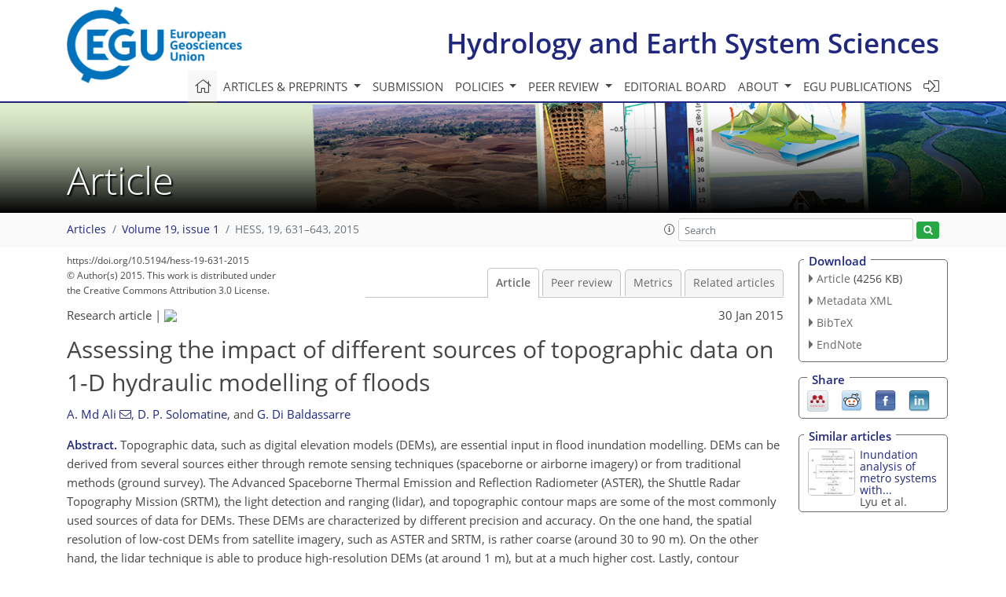

--- FILE ---
content_type: text/html; charset=UTF-8
request_url: https://editor.copernicus.org/similarArticles.php?article=25467&journal=13&isSecondStage=1&ajax=true
body_size: 349
content:

        
        <div class="widget dark-border download-and-links" id="similarArticles">
            <div class="legend journal-contentLinkColor">Similar articles</div>
            <div class="content">
                    <div class="grid-container">
                        <div class="mobile-grid-40 tablet-grid-40 grid-40 ">
                            <a class="similar-article-avatar" href="https://hess.copernicus.org/articles/23/4293/2019/" target="_blank">
                                <img  border="0" src="https://hess.copernicus.org/articles/23/4293/2019/hess-23-4293-2019-avatar-thumb80.png"  data-caption="© Author(s). Distributed under the Creative Commons Attribution 4.0 License." data-web="https://hess.copernicus.org/articles/23/4293/2019/hess-23-4293-2019-avatar-web.png" data-width="600" data-height="385">
                            </a>

                        </div>
                        <div class="mobile-grid-60 tablet-grid-60 grid-60">
                            <a class="article-title " target="_blank" href="https://hess.copernicus.org/articles/23/4293/2019/">
                                 Inundation analysis of metro systems with...
                            </a>
                            <div class="authors">Lyu et al.</div>
                        </div>
                    </div>

            </div>
        </div>


--- FILE ---
content_type: text/css; charset=utf-8
request_url: https://www.hydrology-and-earth-system-sciences.net/template_one_column_base_2023_202301261343_1676458272.css
body_size: 11354
content:
:root{--base-font-family:"Open Sans", "Helvetica Neue", Helvetica, Arial, sans-serif;--base-font-size:15px;--base-line-height:1.6;--font-weigt-bold:600;--font-weigt-normal:400;--main-margin-top:0;--main-margin-bottom:4rem;--main-margin-right:0;--main-margin-left:0;--main-min-height:20rem;--h1-font-size:2rem;--h1-font-size-mobile:1.5rem;--h1-padding-bottom:0;--h1-padding-top:0;--h1-margin-bottom:0.5rem;--h1-margin-top:0;--h1-class-margin-bottom:0.5rem;--h1-class-margin-top:1rem;--h2-font-size:1.8rem;--h2-font-size-mobile:1.25rem;--h2-padding-bottom:.25rem;--h2-padding-top:0;--h2-margin-bottom:0.75rem;--h2-margin-top:2rem;--h3-font-size:1.4rem;--h3-font-size-mobile:1.15rem;--h3-padding-bottom:0;--h3-padding-top:1rem;--h3-margin-bottom:0.5rem;--h3-margin-top:0;--h4-font-size:1.2rem;--h4-font-size-mobile:1.05rem;--h4-padding-bottom:0;--h4-padding-top:0;--h4-margin-bottom:0;--h4-margin-top:0;--h5-font-size:1.1rem;--h5-font-size-mobile:1rem;--h5-padding-bottom:0;--h5-padding-top:0;--h5-margin-bottom:0;--h5-margin-top:0;--h6-font-size:1rem;--h6-padding-bottom:0;--h6-padding-top:0;--h6-margin-bottom:0;--h6-margin-top:0;--headline-line-hight:1.4;--headline-font-weight:400;--fieldset-margin-top:1rem;--fieldset-margin-bottom:1rem;--fieldset-margin-right:0;--fieldset-margin-left:0;--fieldset-padding:1.5rem;--fieldset-padding-top:1.5rem;--fieldset-paddng-bottom:1.5rem;--fieldset-paddng-right:1.5rem;--fieldset-paddng-left:1.5rem;--fieldset-border-color:#f7f7f7;--fieldset-border-radius:.25rem;--fieldset-label-margin-bottom:0;--background-color-primary:#fff;--background-color-secondary:#61A429;--text-color-primary:#464646;--text-color-secondary:#fff;--link-color-primary:#1F277F;--link-color-hover:#fff;--text-shaded-color:#7F7F7F;--moodboard-image:url(https://www.hydrology-and-earth-system-sciences.net/template_HESS_banner_1903x190.png);--moodboard-image-xxl:url(https://www.hydrology-and-earth-system-sciences.net/template_HESS_banner_1903x190.png);--moodboard-image-xl:url(https://www.hydrology-and-earth-system-sciences.net/template_HESS_banner_1600x190.png);--moodboard-image-lg:url(https://www.hydrology-and-earth-system-sciences.net/template_HESS_banner_996x190.png);--moodboard-image-md:url(https://www.hydrology-and-earth-system-sciences.net/template_HESS_banner_768x190.png);--moodboard-image-sm:url(https://www.hydrology-and-earth-system-sciences.net/template_HESS_banner_576x100.png);--moodboard-border-color:#1F277F;--moodboard-title-font-size:35px;--moodboard-title-font-size-tablet:28px;--moodboard-title-font-size-mobile:2rem;--moodboard-title-margin-right-tablet:1rem;--moodboard-title-line-hight-tablet:1.3;--banner-h1-color:#fff;--banner-p-color:#ddd;--breadcrumbs-color:rgba(50, 50, 50, .025);--co-overlay-background-color:#f0f0f0;--old-headline-color:#1F277F;--header-margin-top:-1rem;--header-min-height-xl:144px;--header-min-height:144px;--header-min-height-tablet:144px;--header-min-height-mobile:100px;--header-min-height-mobile-small:63px}:root{--footer-background-color:rgba(0, 0, 0, .9);--footer-padding:4rem 0 3rem;--footer-heading-backgound-color:#fff;--footer-heading-margin-bottom:1rem;--footer-heading-paddin-bottom:0.25rem;--footer-heading-h2-color:#fff;--footer-heading-h2-font-size:1.2rem;--footer-p-color:#aaa;--footer-p-small-color:#888;--footer-link-color:rgba(255, 255, 255, .8);--footer-links-color:rgba(255,255,255,.8);--footer-links-background-color:#111;--footer-links-font-size:0.9rem;--footer-links-margin-bottom:0;--footer-links-li-border-top:1px solid #333;--footer-links-small-color:#888;--footer-social-icons-a-background:#005389 0 0;--footer-social-icons-a-color:#fff;--footer-social-icons-color:#fff;--footer-social-icons-font-size:1.8rem;--footer-social-icons-height:2.5rem;--footer-social-icons-padding:.35rem 0;--footer-social-icons-width:2.5rem;--footer-social-icons-border-radius:.25rem;--footer-social-icons-twitter-background:#4099ff;--footer-social-icons-facebook-background:#3b5998;--footer-social-icons-youtube-background:#e52d27;--footer-social-icons-linkedin-background:#0077b5;--footer-share-icon-color:rgba(50, 50, 50, .9)}*{-webkit-border-radius:0;border-radius:0}body,html{--font-family:"Open Sans","Helvetica Neue",Helvetica,Arial,sans-serif;font-family:"Open Sans","Helvetica Neue",Helvetica,Arial,sans-serif;font-family:var(--base-font-family,--font-family);font-size:15px;font-size:var(--base-font-size,15px);background-color:#fff;background-color:var(--background-color-primary,#fff);line-height:1.6;line-height:var(--base-line-height,1.6)}body,html,label,li,p{color:rgba(50,50,50,.9);color:var(--text-color-primary,rgba(50,50,50,.9))}a{color:#0072bc;color:var(--link-color-primary,#0072bc);text-decoration:none;outline:0}a:focus{text-decoration:none}a:hover{color:#005389;color:var(--link-color-hover,#005389);text-decoration:underline}ul{list-style-type:square}.h3+.answer+.h2,h3+.answer+h2{margin-top:1em}ol li,ul li{margin-bottom:.5em}ol li{padding-left:.5rem}ol:not(.breadcrumb) li:before{content:none!important}ol.more-space li{margin-bottom:.5rem}ul:not(.no-styling){list-style:none}ul:not(.no-styling) li:before{color:var(--text-color-primary);content:'\25a0';font-size:.8em;padding-right:0.85rem;margin-left:-1.7em;position:relative;top:-2px}ul.more-space:not(.no-styling) li{margin-bottom:.5rem}ol ul:not(.no-styling){list-style:none}ol ul:not(.no-styling) li:not(.breadcrumb-item):before{content:'\25a0'!important}ul.no-bullets li:before{content:'';padding-right:0!important;margin-left:0!important}li.no-bullets:before{content:''!important;padding-right:0!important;margin-left:0!important}ul.labeled>li::before{content:""}.h1+.article-subtitle,.h1+.h2,.h1+h2,h1+.article-subtitle,h1+.h2,h1+h2{margin-top:1rem}code{color:inherit}main{margin:0 0 4rem;margin:var(--main-margin-top,0) var(--main-margin-right,0) var(--main-margin-bottom,4rem);min-height:20rem;min-height:var(--main-min-height,20rem)}.h1,h1{font-size:2.5rem;font-size:var(--h1-font-size,2.5rem);margin-top:0;margin-top:var(--h1-margin-top,0);margin-bottom:0;margin-bottom:var(--h1-margin-bottom,0);padding-top:0;padding-top:var(--h1-padding-top,0);padding-bottom:0;padding-bottom:var(--h1-padding-bottom,0)}.h1{margin-top:var(--h1-class-margin-top)}.h2,.paperlist-object .article-subtitle,h2{font-size:1.8rem;font-size:var(--h2-font-size,1.8rem);padding-bottom:.25rem;padding-bottom:var(--h2-padding-bottom,.25rem);border-bottom:.1rem solid #0072bc;border-bottom:.1rem solid var(--link-color-primary,#0072bc);display:inline-table;margin:2rem 0 .75rem 0;margin:var(--h2-margin-top,2rem) 0 var(--h2-margin-bottom,.75rem) 0}.h3,h3{font-size:1.4rem;font-size:var(--h3-font-size,1.4rem);margin-top:0;margin-top:var(--h3-margin-top,0);margin-bottom:0;margin-bottom:var(--h3-margin-bottom,0);padding-top:0;padding-top:var(--h3-padding-top,0);padding-bottom:0;padding-bottom:var(--h3-padding-bottom,0)}.h4,h4{font-size:1.2rem;font-size:var(--h4-font-size,1.2rem);margin-top:0;margin-top:var(--h4-margin-top,0);margin-bottom:0;margin-bottom:var(--h4-margin-bottom,0);padding-top:0;padding-top:var(--h4-padding-top,0);padding-bottom:0;padding-bottom:var(--h4-padding-bottom,0)}.h5,h5{font-size:1.1rem;font-size:var(--h5-font-size,1.1rem);margin-top:0;margin-top:var(--h5-margin-top,0);margin-bottom:0;margin-bottom:var(--h5-margin-bottom,0);padding-top:0;padding-top:var(--h5-padding-top,0);padding-bottom:0;padding-bottom:var(--h5-padding-bottom,0)}.h6,h6{font-size:1rem;font-size:var(--h6-font-size,1rem);margin-top:0;margin-top:var(--h6-margin-top,0);margin-bottom:0;margin-bottom:var(--h6-margin-bottom,0);padding-top:0;padding-top:var(--h6-padding-top,0);padding-bottom:0;padding-bottom:var(--h6-padding-bottom,0)}.h1,.h2,.h3,.h4,.h5,.h6,.paperlist-object .article-subtitle,h1,h2,h3,h4,h5,h6{line-height:1.4;line-height:var(--headline-line-hight,1.4);font-weight:400;font-weight:var(--headline-font-weight,400)}fieldset{padding:1.5rem;padding:var(--fieldset-padding,1.5rem);border:.2rem solid #f7f7f7;border:.2rem solid var(--fieldset-border-color,#f7f7f7);margin:1rem 0 2rem;margin:var(--fieldset-margin-top,1rem) var(--fieldset-margin-right,0) var(--fieldset-margin-bottom,2rem);-webkit-border-radius:.25rem;border-radius:.25rem;-webkit-border-radius:var(--fieldset-border-radius,.25rem);border-radius:var(--fieldset-border-radius,.25rem)}fieldset label{margin-bottom:0;margin-bottom:var(--fieldset-label-margin-bottom),0}label.custom-control-label{font-weight:400}table{width:100%;max-width:100%;margin-bottom:1rem;background-color:transparent;border-collapse:collapse}table tr:hover{background-color:rgba(0,0,0,.075)}table th{background-color:#e9e9e9;color:var(--text-color-primary);text-align:center;border:1px solid #d2d2d2;font-weight:700;padding:5px;vertical-align:top}table td{text-align:center;vertical-align:middle;border:1px solid #d2d2d2;padding:.75rem}table.text-left tbody tr td{text-align:left}table.no-column-borders td{border-right:none;border-left:none}table.no-column-borders th{border-right:none;border-left:none}table.no-styles td{border:none;text-align:left;vertical-align:top;padding:0}table.no-styles tr:hover{background-color:transparent}table.no-styles td:first-of-type>img{margin-top:5px}table.edt_window td{border:none;text-align:left;vertical-align:top;padding:0}table.edt_window tr:hover{background-color:transparent}.support-schema td{text-align:left;padding:5px;border:none;vertical-align:top}.support-schema tr:hover{background-color:transparent}.no-styles tr:last-of-type td>p,.support-schema tr:last-of-type td>p{margin-bottom:0}@media (max-width:768px){fieldset{border:0;padding:0;background-color:#fff}}.strong{font-weight:600;font-weight:var(--font-weigt-bold,600)}img.right{float:right;margin-left:1rem}img.left{float:left;margin-right:.5rem}img.center{display:block;margin:0 auto}.mh-5{max-height:5rem}.mh-10{max-height:10rem}.mh-15{max-height:15rem}.mh-20{max-height:20rem}.mh-30{max-height:30rem}.h-20{height:20rem}.h-25{height:15rem}.h-30{height:30rem}.w-5{width:5%!important}.w-10{width:10%!important}.w-15{width:15%!important}.w-20{width:20%!important}.w-25{width:25%!important}.w-30{width:30%!important}.w-35{width:35%!important}.w-40{width:40%!important}.w-45{width:45%!important}.w-50{width:50%!important}.w-55{width:55%!important}.w-60{width:60%!important}.w-65{width:65%!important}.w-70{width:70%!important}.w-75{width:75%!important}.w-80{width:80%!important}.w-85{width:85%!important}.w-90{width:90%!important}.w-95{width:95%!important}.w-100{width:100%!important}.width-auto{width:auto!important}@media (min-width:768px){.w-md-30{width:30%!important}.w-md-25{width:25%!important}.w-md-20{width:20%!important}.w-md-15{width:15%!important}.w-md-10{width:10%!important}.w-md-5{width:5%!important}}.color-primary{color:#0072bc;color:var(--background-color-secondary,#0072bc)}.background-color-primary{background:#0072bc;background:var(--background-color-secondary,#0072bc)}.bg-primary{background:#0072bc!important;background:var(--background-color-secondary,#0072bc)!important}.journal-contentFontColor{color:var(--text-color-primary)}.journal-contentLinkColor{color:var(--link-color-primary)}.journal-contentBorderColor{border-color:var(--link-color-primary)}.journal-contentHeaderColor{color:var(--link-color-primary)}.journal-menuFontColor{color:var(--text-color-primary)}.journal-menuBackgroundColor{background-color:var(--background-color-secondary)}.co-overlay{display:none;background-color:#f0f0f0;background-color:var(--co-overlay-background-color,#f0f0f0);top:0;bottom:0;left:0;right:0;position:fixed;opacity:.5;z-index:2}.no-scroll{overflow:hidden;position:relative;-webkit-overflow-scrolling:touch}a{color:#0072bc;color:var(--link-color-primary,#0072bc)}a:hover{color:#0072bc;color:var(--link-color-primary,#0072bc);text-decoration:underline;cursor:pointer}.text-colour-non-hovered,a.text-colour-non-hovered{color:#6a6a6a;color:var(--text-color-primary,#6a6a6a)}.text-colour-non-hovered:hover,a.text-colour-non-hovered:hover{color:#0072bc;color:var(--link-color-primary,#0072bc);text-decoration:underline;cursor:pointer}.text-colour-non-hovered.text-colour-hovered,a.text-colour-non-hovered.text-colour-hovered{color:#6a6a6a;color:var(--text-color-primary,#6a6a6a)}.text-colour-non-hovered.text-colour-hovered:hover,a.text-colour-non-hovered.text-colour-hovered:hover{color:#6a6a6a;color:var(--text-color-primary,#6a6a6a);text-decoration:underline;cursor:pointer}header#has-banner~main #page_content_container h1{display:none}.hover-cursor-pointer:hover{cursor:pointer}.hover-underline:hover{text-decoration:underline}.img-responsive img,.j-image-presenter img{max-width:100%;height:auto}.service_icons img{height:25px!important;width:auto!important}.service_icons svg{height:25px!important;width:100%!important}main.one-column{word-break:break-word}.header-wrapper{position:relative;min-height:144px;min-height:var(--header-min-height-xl,144px);margin-top:-1rem;margin-top:var(--header-margin-top,-1rem)}@media (max-width:1200px){.header-wrapper{position:relative;min-height:142px;min-height:var(--header-min-height,142px);margin-top:-1rem}}.co-italic{font-style:italic}.test-system-alert{display:none}footer *{color:rgba(255,255,255,.8);color:var(--footer-links-color,rgba(255,255,255,.8))}footer a,footer a:hover{color:rgba(255,255,255,.8);color:var(--footer-link-color,rgba(255,255,255,.8))}footer .links{color:#aaa;color:var(--footer-links-color,#aaa);font-size:.9rem;font-size:var(--footer-links-font-size,.9rem);background-color:#111;background-color:var(--footer-links-background-color,#111)}.footer{background-color:rgba(0,0,0,.9);background-color:var(--footer-background-color,rgba(0,0,0,.9));--padding:4rem 0 3rem;padding:4rem 0 3rem;padding:var(--footer-padding,--padding)}.footer-heading{margin-bottom:1rem;margin-bottom:var(--footer-heading-margin-bottom,1rem);padding-bottom:.25rem;padding-bottom:var(--footer-heading-paddin-bottom,.25rem);position:relative;text-align:left}.footer-heading::after{background-color:#fff;background-color:var(--footer-heading-backgound-color,#fff);bottom:0;content:' ';height:1px;left:0;position:absolute;width:3rem}.footer-heading .h2_footer,.footer-heading h2{color:#fff;color:var(--footer-heading-h2-color,#fff);font-size:1.2rem;font-size:var(--footer-heading-h2-font-size,1.2rem);text-transform:uppercase}.list-footer-links{margin-bottom:0;margin-bottom:var(--footer-links-margin-bottom,0)}.list-footer-links li{border-top:1px solid #333;border-top:var(--footer-links-li-border-top);padding:10px 0}.list-footer-links li:first-child{border-top:medium none;padding-top:0}.list-footer-links small{display:block;color:#888;color:var(--footer-links-small-color,#888)}footer .socialicons li:not(:last-child){margin-right:.5rem}.socialicons a:hover i{--background:#005389 0 0;background:#005389 0 0;background:var(--footer-social-icons-a-background,--background);color:#fff;color:var(--footer-social-icons-a-color,#fff);text-decoration:none}.socialicons i{color:#fff;color:var(--footer-social-icons-color,#fff);font-size:1.8rem;font-size:var(--footer-social-icons-font-size,1.8rem);height:2.5rem;height:var(--footer-social-icons-height,2.5rem);--padding:.35rem 0;padding:.35rem 0;padding:var(--footer-social-icons-padding,--padding);width:2.5rem;width:var(--footer-social-icons-width,2.5rem);-webkit-border-radius:.25rem;border-radius:.25rem;-webkit-border-radius:var(--footer-social-icons-border-radius,.25rem);border-radius:var(--footer-social-icons-border-radius,.25rem)}.socialicons .fa-twitter{background:#4099ff;background:var(--footer-social-icons-twitter-background)}.socialicons .fa-facebook{background:#3b5998;background:var(--footer-social-icons-facebook-background)}.socialicons .fa-youtube{background:#e52d27;background:var(--footer-social-icons-youtube-background)}.socialicons .fa-linkedin{background:#0077b5;background:var(--footer-social-icons-linkedin-background)}.socialicons .fa-instagram{background:#f09433 -o-linear-gradient(45deg,#f09433 0,#e6683c 25%,#dc2743 50%,#cc2366 75%,#bc1888 100%);background:#f09433 -webkit-linear-gradient(45deg,#f09433 0,#e6683c 25%,#dc2743 50%,#cc2366 75%,#bc1888 100%);background:#f09433 linear-gradient(45deg,#f09433 0,#e6683c 25%,#dc2743 50%,#cc2366 75%,#bc1888 100%)}.share-buttons i{color:rgba(50,50,50,.9);color:var(--footer-share-icon-color,rgba(50,50,50,.9));font-size:2.5rem}.layout__footer_social_icons{display:inline-block;margin-right:5%}.layout__footer_co_publications_logo img{width:250px!important;height:auto!important;display:inline-block}.layout__footer_customer_logo--horizontal *{width:68px!important;height:54px!important}.layout__footer_customer_logo--vertical *{width:auto!important;height:54px!important}.footer-heading{margin-bottom:1rem;padding-bottom:.25rem;position:relative;text-align:left}.footer-heading::after{background-color:#fff;bottom:0;content:' ';height:1px;left:0;position:absolute;width:3rem}.list-inline.copyright{padding-top:.2rem}.egu-logo{font-size:2rem;color:#fff}.egu-logo img{width:auto!important;height:54px!important}@media (max-width:767px){.mobile-text-center{text-align:center!important}}@media (max-width:991px) and (min-width:766px){.tablet-text-right{text-align:right!important}}.copernicus-logo img{max-width:250px;height:auto!important}.footer div.title-wrapper{margin-bottom:0;max-width:100%}.topbar{z-index:12;position:absolute;font-size:.8rem;top:1.5rem;right:0;margin:0;padding:0;text-align:right;display:-webkit-box;display:-ms-flexbox;display:-webkit-flex;display:flex}.topbar li{list-style:none;padding:0 .25rem}.topbar a:not(.btn){color:rgba(50,50,50,.9);color:var(--text-color-primary,rgba(50,50,50,.9))}.topbar-mobile #co_auth_check_authiframecontainer .co_administrator_menu_userinfo p{margin-left:0}.topbar-mobile .co_administrator_menu_userinfo a{padding-left:.5rem}.topbar-mobile a:not(.btn){color:rgba(50,50,50,.9);color:var(--text-color-primary,rgba(50,50,50,.9))}@media (max-width:992px){.topbar{display:none!important}}@media (max-width:420px){.topbar{top:13px}}@media (max-width:340px){.topbar{top:-3px}}.layout__moodboard-logo-year-container{position:relative}.layout__moodboard-logo *{max-height:98px!important;width:auto!important}.layout__footer_customer_logo--link:hover,.layout__moodboard-logo-link:hover{text-decoration:none}.layout__title-desktop{color:#0072bc;color:var(--link-color-primary,#0072bc);display:inline-block;font-weight:700;font-size:var(--moodboard-title-font-size);margin-bottom:.3rem}section#banner{min-height:140px}.layout__moodboard-banner{background-image:url(https://www.hydrology-and-earth-system-sciences.net/template_egu2019_image_moodboard_flags_1920x800.jpg);background-image:var(--moodboard-image, url(https://www.hydrology-and-earth-system-sciences.net/template_egu2019_image_moodboard_flags_1920x800.jpg));-webkit-transform:translate3d(0,-149.011px,0);transform:translate3d(0,-149.011px,0)}@media screen and (max-width:1600px){.layout__moodboard-banner{background-image:var(--moodboard-image-xxl)}}@media screen and (max-width:1300px){.layout__moodboard-banner{background-image:var(--moodboard-image-xl)}}@media screen and (max-width:991px){.layout__moodboard-banner{background-image:var(--moodboard-image-lg)}}@media screen and (max-width:767px){.layout__moodboard-banner{background-image:var(--moodboard-image-md)}}@media screen and (max-width:567px){.layout__moodboard-banner{background-image:var(--moodboard-image-sm)}}#content .spacer-mb-x1{margin-bottom:1rem}#content .spacer-mb-x2{margin-bottom:2rem}.text-shaded{color:#7f7f7f;color:var(--text-shaded-color,#7f7f7f)}.co_adm_webstream_link{color:red;text-decoration:none;font-weight:700;display:inline}.layout__m-location-and-time-mobile{color:#0072bc;color:var(--link-color-primary,#0072bc);font-weight:700;font-size:var(--moodboard-title-font-size-mobile,1.25rem)}.layout__m-location-and-time-sm-mobile{color:#0072bc;color:var(--link-color-primary,#0072bc);font-weight:700;font-size:var(--moodboard-title-font-size-mobile)}@media all and (min-width:430px){.layout__m-location-and-time-sm-mobile{display:none!important}}@media all and (min-width:768px) and (max-width:991px){.layout__title-tablet{line-height:1;line-height:var(--moodboard-title-line-hight-tablet,1);margin-right:1rem;margin-right:var(--moodboard-title-margin-right-tablet,1rem);font-size:20px;font-size:var(--moodboard-title-font-size-tablet,20px);font-weight:700}}.bordered-list{border:1px solid #c3c3c3}.banner .divimage,.carousel-item .divimage{width:100%;height:140px}.banner a.passive,.carousel-item a.passive{text-decoration:inherit;color:inherit}.banner::after,.carousel-item::after{bottom:0;content:'';left:0;position:absolute;right:0;width:100%;top:0;z-index:1;background:-webkit-gradient(linear,left bottom,left top,from(#000),color-stop(19%,rgba(0,0,0,.738)),color-stop(34%,rgba(0,0,0,.541)),color-stop(47%,rgba(0,0,0,.382)),color-stop(56.5%,rgba(0,0,0,.278)),color-stop(65%,rgba(0,0,0,.194)),color-stop(73%,rgba(0,0,0,.126)),color-stop(80.2%,rgba(0,0,0,.075)),color-stop(86.1%,rgba(0,0,0,.042)),color-stop(91%,rgba(0,0,0,.021)),color-stop(95.2%,rgba(0,0,0,.008)),color-stop(98.2%,rgba(0,0,0,.002)),to(transparent));background:-o-linear-gradient(bottom,#000 0,rgba(0,0,0,.738) 19%,rgba(0,0,0,.541) 34%,rgba(0,0,0,.382) 47%,rgba(0,0,0,.278) 56.5%,rgba(0,0,0,.194) 65%,rgba(0,0,0,.126) 73%,rgba(0,0,0,.075) 80.2%,rgba(0,0,0,.042) 86.1%,rgba(0,0,0,.021) 91%,rgba(0,0,0,.008) 95.2%,rgba(0,0,0,.002) 98.2%,transparent 100%);background:-webkit-gradient(linear,left bottom,left top,color-stop(0,#000),color-stop(19%,rgba(0,0,0,.738)),color-stop(34%,rgba(0,0,0,.541)),color-stop(47%,rgba(0,0,0,.382)),color-stop(56.5%,rgba(0,0,0,.278)),color-stop(65%,rgba(0,0,0,.194)),color-stop(73%,rgba(0,0,0,.126)),color-stop(80.2%,rgba(0,0,0,.075)),color-stop(86.1%,rgba(0,0,0,.042)),color-stop(91%,rgba(0,0,0,.021)),color-stop(95.2%,rgba(0,0,0,.008)),color-stop(98.2%,rgba(0,0,0,.002)),to(transparent));background:-webkit-linear-gradient(bottom,#000 0,rgba(0,0,0,.738) 19%,rgba(0,0,0,.541) 34%,rgba(0,0,0,.382) 47%,rgba(0,0,0,.278) 56.5%,rgba(0,0,0,.194) 65%,rgba(0,0,0,.126) 73%,rgba(0,0,0,.075) 80.2%,rgba(0,0,0,.042) 86.1%,rgba(0,0,0,.021) 91%,rgba(0,0,0,.008) 95.2%,rgba(0,0,0,.002) 98.2%,transparent 100%);background:linear-gradient(to top,#000 0,rgba(0,0,0,.738) 19%,rgba(0,0,0,.541) 34%,rgba(0,0,0,.382) 47%,rgba(0,0,0,.278) 56.5%,rgba(0,0,0,.194) 65%,rgba(0,0,0,.126) 73%,rgba(0,0,0,.075) 80.2%,rgba(0,0,0,.042) 86.1%,rgba(0,0,0,.021) 91%,rgba(0,0,0,.008) 95.2%,rgba(0,0,0,.002) 98.2%,transparent 100%)}.banner .container,.carousel-item .container{z-index:2;min-height:140px}#headers-content-container .cmsbox{position:absolute;bottom:25px}.banner h1,.banner h1 small,.carousel-item h1,.carousel-item h1 small{color:#fff;color:var(--banner-h1-color,#fff);font-weight:200;text-shadow:2px 2px 2px #000;text-align:left}.banner h1,.carousel-item h1{margin-top:0;font-size:3.25rem}.banner h1 small,.carousel-item h1 small{display:block;margin:.5rem .125rem;font-size:1.25rem}.banner p,.carousel-item p{color:#ddd;color:var(--banner-p-color,#ddd);text-shadow:2px 2px 2px #000;font-size:1rem;text-align:left;margin-bottom:.5rem;font-weight:400}.banner p a,.carousel-item p a{color:#ddd;color:var(--banner-p-color,#ddd)}header #co_auth_check_authiframecontainer .co_administrator_menu_userinfo-userid{margin-left:3px}.moodboard-title-link:hover{text-decoration:none}#headers-content-container .header-get-function{margin-bottom:-.775rem}@media (min-width:992px){.h3-lg{font-size:1.4rem}.d-xxl-inline-block{display:inline-block!important}}@media (max-width:992px){.banner h1,.carousel-item h1{font-size:3rem}.banner h1 small,.carousel-item h1 small{font-size:1.2rem}.banner p,.carousel-item p{font-size:.95rem}.carousel-item img{width:auto;height:300px}}@media (max-width:992px){.banner h1,.carousel-item h1{font-size:2.5rem}}@media all and (max-width:767px){.layout__footer_co_publications_logo{margin-top:0}.banner h1 small,.carousel-item h1 small{font-size:1.1rem}.banner p,.carousel-item p{font-size:.9rem}.carousel-item img{width:auto;height:300px}}@media (min-width:420px) and (max-width:767px){.header-wrapper{min-height:120px;min-height:var(--header-min-height-tablet,120px)}}@media (max-width:576px){.h1,h1{font-size:1.5rem;font-size:var(--h1-font-size-mobile,1.5rem)}.h2,h2{font-size:1.25rem;font-size:var(--h2-font-size-mobile,1.25rem)}.h3,h3{font-size:1.15rem;font-size:var(--h3-font-size-mobile,1.15rem)}.h4,h4{font-size:1.05rem;font-size:var(--h4-font-size-mobile,1.05rem)}.h5,h5{font-size:1rem;font-size:var(--h5-font-size-mobile,1rem)}ul{padding-left:2rem}}@media (max-width:576px){.layout__moodboard-logo{height:auto}}@media (max-width:500px){.layout__moodboard-logo *{height:77px!important}}@media (max-width:420px){.layout__moodboard-logo{height:auto}.layout__moodboard-logo *{height:64px!important}.header-wrapper{min-height:100px;min-height:var(--header-min-height-mobile,100px)}}@media (max-width:430px) and (min-width:341px){header .row.header-wrapper{margin-bottom:0!important}}@media (max-width:340px){.layout__moodboard-logo *{height:51px!important}.header-wrapper{min-height:63px;min-height:var(--header-min-height-mobile-small,63px);margin-top:0;margin-bottom:1rem}}@media (max-width:576px){.banner h1,.carousel-item h1{font-size:1.75rem;line-height:1.1}.banner h1 small,.carousel-item h1 small{font-size:1.1rem}.banner p,.carousel-item p{font-size:.75rem}.carousel-item img{width:auto;height:300px}span.header-small{margin:.25rem .125rem;font-size:1rem}section#banner{min-height:100px}.banner .divimage,.carousel-item .divimage{height:100px}.banner .container,.carousel-item .container{min-height:100px}}div.terms-and-conditions input[type=checkbox]{top:5px}input.edt-input-radio{top:6px}@media screen and (min-width:992px){div.terms-and-conditions input[type=checkbox]{top:5px}div.team-checkbox-wrapper input[type=checkbox]{top:6px}input.edt-input-radio{top:6px}}#landing_page .co_function_get_users_by_group,#landing_page .co_function_get_users_by_group div{display:inline}#popUp{display:none}.no-border{border:none}.special-issue-tabs{margin-bottom:1em}.special-issue:not(:last-of-type){margin-bottom:1em}.special-issue .title{font-weight:600}.special-issue .date,.special-issue .title{padding-left:0}.special-issue .info-content p:first-of-type{padding:1em 12px 1em 12px;margin:0}.triangle_special_issues{background-image:url(https://www.hydrology-and-earth-system-sciences.net/graphic_grey_right_symbol.png);background-repeat:no-repeat;padding-left:15px;background-position:left .45em}.co-arrow-closed{background-image:url(https://www.hydrology-and-earth-system-sciences.net/jquery_toggle_large_open.png);background-repeat:no-repeat;display:inline-block;width:13px;height:24px}.co-arrow-open{background-image:url(https://www.hydrology-and-earth-system-sciences.net/jquery_toggle_large_close.png);background-repeat:no-repeat;display:inline-block;background-position:-5px .3em;width:13px;height:24px}.pb_manuscript_status{margin-left:-5px}#si_info img,.pb_short_summary img{padding-left:2px!important}.essentential-logos{padding:0;margin:0}.essentential-logo{padding:0;margin:0 6px 0 0}.essentential-logo:last-child{margin-right:0}.essentential-logos{list-style-type:none;vertical-align:middle;min-height:51px}#essentential-logos-carousel{text-align:center;margin-top:2em}.essentential-logo,.essentential-logos{display:-moz-inline-stack;display:inline-block;zoom:1;*display:inline;margin-top:1rem}.essential-logo__link-hidden{display:none;height:0;width:0}.show-hide:hover{cursor:pointer}p+.h2,p+h2,table+h2,ul+.h2,ul+h2{margin-top:1rem}.h1+div>.h2,.h1+div>.h3,.h1+div>h2,.h1+div>h3,.h2+div>.h3,.h2+div>h3,h1+div>.h2,h1+div>.h3,h1+div>h2,h1+div>h3,h2+div>.h3,h2+div>h3{margin-top:0!important}#news_container .archive-wrapper .h2,#news_container .archive-wrapper h2{margin-top:0}#news_container .answer{display:none}#about_open_access .h1{margin-top:1rem}.no-background{background:0 0!important}h1+h2{margin-top:0!important}div>h2:first-of-type{margin-top:1rem}.image-float__right{float:right}.image-padding__left-15{padding-left:15px}.a-margin__left-2{margin-left:2em}.a-padding__top-5{padding-top:.417em}.image-padding__top-5{padding-top:.417em}.p-font-weight__bold{font-weight:700}.div-re3data{background-color:#fff;padding-bottom:1.25em;padding-left:15px;float:right}.padding-custom{padding:.58em 20px 1.08em 30px}.plagiarism-detection-padding__custom{padding:.25em 0 .83em 15px}.img-margin__left-10{margin-left:10px}.block-padding__bottom-11{padding-bottom:.917em}.paperlist-object .published-date{display:block}.paperlist-object .article-title{color:var(--old-headline-color)}.co_photo_column{text-align:right}.editorial-board .co_contact_details_column{min-height:1px}.editorial-board .grid-container .co_adress_column{padding-right:20px}#publisher_contact .publisher-info{margin-top:2em}#landing_page .co_function_get_user_by_id_result,#landing_page .get_users_by_group_excluding_result_fname,#landing_page .get_users_by_group_result_fname{margin-left:.48em}#page_content_container h2 .toggle-icon{margin:0}.j-subject-areas{font-size:.917em}.j-subject-areas td,.j-subject-areas th{vertical-align:top;text-align:left;padding:5px}.j-subject-areas .first-col,.j-subject-areas th{font-weight:700;background-color:#f5f5f5;color:var(--text-color-primary)}.j-review-criteria{margin-top:.6em;font-size:.917em;border-collapse:collapse;word-break:normal;overflow-x:auto;display:block}.j-review-criteria td,.j-review-criteria th{border:1px solid #6a6a6a}.j-review-criteria td{text-align:left}.j-review-criteria th{font-weight:700;background-color:#dfdfdf;vertical-align:top;text-align:center}.j-review-criteria .first-col{vertical-align:top;padding-right:10px}.fixed-col-width{width:88px}.editor-assignment{width:100%;border:1px solid #dfdfdf;font-size:.917em;margin-bottom:2em;border-collapse:collapse;border-spacing:0}.editor-assignment td,.editor-assignment th{padding:.17em 6px;vertical-align:top;text-align:left}.editor-assignment th{font-weight:700;background-color:#f5f5f5;text-align:left}.editor-assignment .middle{padding-right:12px}@media screen and (min-width:991px){.editor-assignment{width:80%}}@media screen and (min-width:1280px){.editor-assignment{width:60%}}.j-table.j-skin{border-collapse:collapse;width:100%;border:1px solid #dfdfdf}.j-table.j-skin th:first-child{text-align:right}.j-table.j-skin td,.j-table.j-skin th{padding:.5em 6px;font-size:.917em;vertical-align:top;border:1px solid #dfdfdf;min-width:120px}.j-table.j-skin th{font-weight:700;text-align:center;background-color:#f5f5f5}.j-table.j-skin td{text-align:center}.j-table.j-skin td:last-child{text-align:left;padding-left:.6em}.j-table.j-skin td:first-child{background-color:#f5f5f5}.review-times-visualization--container{text-align:center}.j-graphic-legend__t-numeric{padding-left:40px;padding-right:40px;text-align:center}.j-graphic-legend__t-numeric li{line-height:2em;display:inline}.j-graphic-legend__t-numeric li:not(:last-child):after{content:' |'}.mt--3 .h2.show-hide,.mt--3 .h3.show-hide,.mt--3 h2.show-hide,.mt--3 h3.show-hide{display:inline-block}main.one-column .headline-widget{display:none}#article_level_metrics .co_cms_icons_box{display:none!important}#highlight-articles:not(.landing-page) #highlight-articles-header .h1{display:none}.more{display:none}#landing_page .co_function_get_users_by_group,#landing_page .co_function_get_users_by_group div{display:inline}.one-column #news_container .grid-container [class*=grid-]{margin-bottom:0}.get_users_by_group_result_fullname{margin-right:.5em;margin-left:.48em}#landing_page .co_function_get_user_by_id_result,#landing_page .get_users_by_group_excluding_result_fname,#landing_page .get_users_by_group_result_fname,#landing_page .get_users_by_group_result_lname{margin-left:.48em}.img-responsive-specific{width:100%!important;height:auto}.span-display__block{display:block}.span-margin__bottom{margin-bottom:1em}@media screen and (min-color-index:0) and(-webkit-min-device-pixel-ratio:0){@media{section#banner{max-height:100px}h2+.toggle-arrow{top:13px}h1+div>h2+.toggle-arrow{top:0}footer>div.links div.col-xl-auto{padding-right:0}}}@media not all and (min-resolution:.001dpcm){@media{section#banner{max-height:100px}h2+.toggle-arrow{top:13px}h1+div>h2+.toggle-arrow{top:0}footer>div.links div.col-xl-auto{padding-right:0}}}#co_auth_check_authiframecontainer .co_administrator_menu_userinfo{margin:0;padding:0;border:none;background-color:transparent;width:250px}#has-banner #co_auth_check_authiframecontainer .co_administrator_menu_userinfo{width:auto}#co_auth_check_authiframecontainer .co_administrator_menu_userinfo #co_administrator_menu_userinfo_logout,#co_auth_check_authiframecontainer .co_administrator_menu_userinfo a{background-image:none!important}#co_auth_check_authiframecontainer .co_administrator_menu_userinfo #co_administrator_menu_userinfo_logout,#co_auth_check_authiframecontainer .co_administrator_menu_userinfo p{margin:0;padding:0}fieldset.contentbox #co_adm_dataPolicyAgree{margin-top:7px;margin-right:5px}.co_administrator_menu_userinfo *{display:inline}#co_administrator_menu_userinfo_copernicus-office,.co_administrator_menu_userinfo br{display:none}.co_administrator_menu_userinfo-userid::after{content:' |'}:root{--button-color:#fff;--button-primary-background-color:#61A429;--button-primary-border-color:#61A429;--button-primary-background-color-hover:#61A429;--button-primary-border-color-hover:#61A429;--button-primary-background-color-active:#61A429;--button-primary-border-color-active:#61A429;--button-primary-shadow:#61A429}:root{--notification-background-color:#ffde001a;--message-box-border-left-color:#1F277F;--co-content-box-background-color:#ebebeb;--co-content-box-color:#232960;--co-success-background-color:#d4edda;--co-error-background-color:#f8d7da}:root{--table-th-color:var(--link-color-primary,#232960);--table-th-background-color:#e9e9e9;--table-th-border:#d2d2d2;--table-tr-background-color-hover:rgba(0, 0, 0, .075);--table-td-border:#d2d2d2;--table-td-border-top:#dee2e6}.breadcrumb li{color:rgba(50,50,50,.9);color:var(--text-color-primary,rgba(50,50,50,.9));padding-left:0;margin-bottom:0}.breadcrumbs{background-color:rgba(50,50,50,.025);background-color:var(--breadcrumbs-color,rgba(50,50,50,.025));font-size:.9rem}.breadcrumb{background:0 0;padding-left:0;margin:0}.breadcrumb li:last-child a{color:rgba(50,50,50,.9);color:var(--text-color-primary,rgba(50,50,50,.9));cursor:text;text-decoration:none}@media (max-width:576px){.breadcrumb .breadcrumb-item.active:nth-child(3){display:none}}.btn{cursor:pointer}.btn-primary{color:#fff;color:var(--button-color,#fff);background-color:#0072bc;background-color:var(--button-primary-background-color,#0072bc);border-color:#0072bc;border-color:var(--button-primary-border-color,#0072bc)}.btn-primary:hover{color:#fff;color:var(--button-color,#fff);background-color:#005b96;background-color:var(--button-primary-background-color-hover,#005b96);border-color:#005389;border-color:var(--button-primary-border-color-hover,#005389)}.btn-primary.disabled,.btn-primary:disabled{color:#fff;color:var(--button-color,#fff);background-color:#0072bc;background-color:var(--button-primary-background-color,#0072bc);border-color:#0072bc;border-color:var(--button-primary-border-color,#0072bc)}.btn-primary:not(:disabled):not(.disabled).active,.btn-primary:not(:disabled):not(.disabled):active,.show>.btn-primary.dropdown-toggle{color:#fff;color:var(--button-color,#fff);background-color:#005389;background-color:var(--button-primary-background-color-active,#005389);border-color:#004b7c;border-color:var(--button-primary-border-color-active,#004b7c)}.btn-outline-primary{color:#0072bc;color:var(--button-primary-background-color,#0072bc);background-color:transparent;background-image:none;border-color:#0072bc;border-color:var(--button-primary-border-color,#0072bc)}.btn-outline-primary:hover{color:#fff;color:var(--button-color,#fff);background-color:#0072bc;background-color:var(--button-primary-background-color,#0072bc);border-color:#0072bc;border-color:var(--button-primary-background-color,#0072bc)}.btn-outline-primary.focus,.btn-outline-primary:focus{-webkit-box-shadow:0 0 0 .2rem rgba(0,114,188,.5);box-shadow:0 0 0 .2rem rgba(0,114,188,.5);-webkit-box-shadow:0 0 0 .2rem var(--button-primary-shadow,rgba(0,114,188,.5));box-shadow:0 0 0 .2rem var(--button-primary-shadow,rgba(0,114,188,.5))}.btn-outline-primary.disabled,.btn-outline-primary:disabled{color:#0072bc;color:var(--button-primary-background-color,#0072bc);background-color:transparent}.btn-outline-primary:not(:disabled):not(.disabled).active,.btn-outline-primary:not(:disabled):not(.disabled):active,.show>.btn-outline-primary.dropdown-toggle{color:#fff;color:var(--button-color,#fff);background-color:#0072bc;background-color:var(--button-primary-background-color,#0072bc);border-color:#0072bc;border-color:var(--button-primary-border-color,#0072bc)}.btn-outline-primary:not(:disabled):not(.disabled).active:focus,.btn-outline-primary:not(:disabled):not(.disabled):active:focus,.show>.btn-outline-primary.dropdown-toggle:focus{-webkit-box-shadow:0 0 0 .2rem rgba(0,114,188,.5);box-shadow:0 0 0 .2rem rgba(0,114,188,.5);-webkit-box-shadow:0 0 0 .2rem var(--button-primary-shadow,rgba(0,114,188,.5));box-shadow:0 0 0 .2rem var(--button-primary-shadow,rgba(0,114,188,.5))}.btn-toolbar-pagination .btn+.disabled{opacity:1}.btn-iframe{background-color:#0072bc;background-color:var(--button-primary-background-color,#0072bc);color:#fff;color:var(--button-color,#fff);text-align:center;width:100%;border:2px solid #0072bc;border:2px solid var(--button-primary-background-color,#0072bc);-webkit-border-radius:3px;border-radius:3px;cursor:pointer}.btn-iframe a{color:#fff;color:var(--button-color,#fff)}@media (min-width:768px){.btn-iframe{display:none}}.btn:focus{-webkit-box-shadow:none!important;box-shadow:none!important}.btn-primary.focus,.btn-primary:focus{color:var(--button-color,#fff);background-color:var(--button-primary-background-color,#0072bc);border-color:var(--button-primary-background-color,#0072bc)}.custom-switch .custom-control-label::before{top:.35rem}.custom-switch .custom-control-label::after{top:-webkit-calc(.35rem + 2px);top:calc(.35rem + 2px)}.one-column .sticker-modal .custom-switch .custom-control-label::before{top:1.2rem}.one-column .sticker-modal .custom-switch .custom-control-label::after{top:-webkit-calc(1.2rem + 2px);top:calc(1.2rem + 2px)}.one-column .co_adm_userProfile-section-options-option-container input[type=checkbox],.one-column .co_adm_userProfile-section-options-option-container input[type=radio]{margin-top:.35rem}.co-notification,.please-note{background-color:rgba(255,222,0,.1);background-color:var(--notification-background-color,rgba(255,222,0,.1))}.co-notification,.please-note,.please-note-v2{border:0;border-left:2px solid #0072bc;border-left:2px solid var(--message-box-border-left-color,#0072bc);padding:20px;margin-bottom:30px}.co-notification p:last-child,.please-note p:last-child,.please-note-v2 p:last-child{margin-bottom:0}.please-note ol:last-child,.please-note ul:last-child{margin-bottom:0}.co-content-box{border-left:2px solid #0072bc;border-left:2px solid var(--message-box-border-left-color,#0072bc);padding:1rem;background-color:#ebebeb;background-color:var(--co-content-box-background-color,#ebebeb);color:#232960;color:var(--co-content-box-color,#232960);margin-bottom:1rem}.co-notification{border-left:2px solid #0072bc;border-left:2px solid var(--message-box-border-left-color,#0072bc);padding:1rem;background-color:#fcf8f2;background-color:var(--notification-background-color,#fcf8f2);margin-bottom:1rem}.co-success{border-left:2px solid #0072bc;border-left:2px solid var(--message-box-border-left-color,#0072bc);padding:1rem;background-color:#d4edda;background-color:var(--co-success-background-color,#d4edda);margin-bottom:1rem}.co-error{border-left:2px solid #0072bc;border-left:2px solid var(--message-box-border-left-color,#0072bc);padding:1rem;background-color:#f8d7da;background-color:var(--co-error-background-color,#f8d7da);margin-bottom:1rem}.co-content-box>div:last-child,.co-content-box>p:last-child,.co-content-box>ul:last-child,.co-error>div:last-child,.co-error>p:last-child,.co-error>ul:last-child,.co-notification>div:last-child,.co-notification>p:last-child,.co-notification>ul:last-child,.co-success>div:last-child,.co-success>p:last-child,.co-success>ul:last-child{margin-bottom:0!important}.toggle-link:hover{text-decoration:none;cursor:pointer}.h3.toggle-link .toggle-arrow{font-size:.85rem}.toggle-arrow{position:relative;display:inline-block;width:0;height:0;margin-left:.155em;border-top:.4em solid transparent;border-left:.4em solid;border-bottom:.4em solid transparent}.co-arrow-closed{background-image:url(https://www.hydrology-and-earth-system-sciences.net/jquery_toggle_large_open.png);background-repeat:no-repeat;display:inline-block;width:13px;height:24px}.co-arrow-open{background-image:url(https://www.hydrology-and-earth-system-sciences.net/jquery_toggle_large_close.png);background-repeat:no-repeat;display:inline-block;background-position:-5px .3em;width:13px;height:24px}.twitter-typeahead .tt-menu{cursor:pointer;position:absolute;top:100%;left:0;z-index:1000;display:none;float:left;min-width:160px;padding:5px 0;margin:2px 0 0;font-size:1rem;color:#373a3c;color:var(--text-color-primary);text-align:left;list-style:none;background-color:#fff;background-color:var(--background-color-primary);-webkit-background-clip:padding-box;background-clip:padding-box;border:1px solid rgba(0,0,0,.15);-webkit-border-radius:.25rem;border-radius:.25rem}.twitter-typeahead .tt-suggestion{display:block;width:100%;padding:3px 20px;clear:both;font-weight:400;line-height:1.5;color:#373a3c;color:var(--text-color-primary);text-align:inherit;white-space:nowrap;background:0 0;border:0}.twitter-typeahead .tt-suggestion:focus,.twitter-typeahead .tt-suggestion:hover{color:#373a3c;color:var(--text-color-primary);text-decoration:none;background-color:#fff;background-color:var(--background-color-primary)}.twitter-typeahead .disabled.tt-suggestion,.twitter-typeahead .disabled.tt-suggestion:focus,.twitter-typeahead .disabled.tt-suggestion:hover{color:#818a91}.twitter-typeahead .disabled.tt-suggestion:focus,.twitter-typeahead .disabled.tt-suggestion:hover{text-decoration:none;cursor:not-allowed;background-color:transparent;background-image:none}.twitter-typeahead{width:100%}.input-group .twitter-typeahead{display:block!important}.input-group .twitter-typeahead .tt-menu{top:2.375rem!important}.journalContentHeaderColor{font-weight:700;color:var(--old-headline-color)}.one-column .triangle:before{content:" ";font-size:.6rem;margin-right:.3rem;position:relative;display:inline-block;width:0;height:0;margin-left:.155em;border-top:.6em solid transparent;border-left:.6em solid;border-bottom:.6em solid transparent}ul.toc-styling{list-style:none inside}ul.toc-styling li{padding:0;position:relative}ul.toc-styling li:before{content:" ";font-size:.6rem;position:absolute;top:.5rem;display:inline-block;width:0;height:0;margin-left:.155em;border-top:.6em solid transparent;border-left:.6em solid;border-bottom:.6em solid transparent}ul.toc-styling li a{display:inline-block!important;width:89%;margin-left:1rem}.one-column .paperlist-object div:first-of-type{line-height:1.6;line-height:var(--base-line-height,1.6)}.one-column .level2Toc .widget .content{font-size:1rem}.icon-backward:hover,.icon-forward:hover,.icon-step-backward:hover,.icon-step-forward:hover{cursor:pointer}.link-coloured{color:#0072bc;color:var(--link-color-primary,#0072bc)}.abstractContainer .abstractListObject .toggle-arrow{font-size:1em}.abstractContainer .toggle-arrow{top:-.1em;position:relative;display:inline-block;width:0;height:0;margin-left:.155em;border-top:.3em solid transparent;border-left:.3em solid;border-bottom:.3em solid transparent;color:#0072bc;color:var(--link-color-primary,#0072bc)}.desktop-share{color:#0072bc;color:var(--link-color-primary,#0072bc)}@media (max-width:766px){#discussion-section .actions.mobile-native-share i{margin-top:1rem}}.paperlist-object .highlightType,.paperlist-object .manuscriptType,.paperlist-object .published-date{display:inline-block}.mobile-citation::-webkit-scrollbar{display:none}.mobile-citation{-ms-overflow-style:none;scrollbar-width:none}.co_cms_table-exhibitor-list-alphabetical .co_cms_exhibitor-name{font-weight:700;background-color:#ebebeb;border-bottom:0!important}.co_cms_table-exhibitor-list-alphabetical .co_cms_exhibitor-address{border-right:0!important;border-top:0!important}.co_cms_table-exhibitor-list-alphabetical .co_cms_exhibitor-logo{border-left:0!important;border-top:0!important;text-align:right;padding-top:20px!important;padding-right:20px!important}.co_cms_exhibitor-logo__landscape img{width:120px}.co_cms_exhibitor-logo__portrait img{height:90px}.co_cms_table-exhibitor-list-numerical .co_cms_booth-id{font-weight:700;background-color:#ebebeb}.header-exhibitors{background-color:#ebebeb;font-weight:700}.body-exhibitors,.header-exhibitors{padding:.5rem}.image-exhibitor{text-align:center}#header.h1{display:none}#alphabetically h2,#numerically h2{margin-bottom:1rem!important}@media (max-width:768px){.image-exhibitor{text-align:left;margin-bottom:1rem}}.vimeo-video-embedding{display:inline-block;position:relative}.vimeo-video-embedding i.fa-play{position:absolute;top:47%;left:47%;font-size:3rem}.vimeo-video-embedding i.fa-play:hover,.vimeo-video-embedding img{cursor:pointer}:root{--navigation-border-bottom-color:#1F277F;--navigation-border-bottom-color-active:#464646;--navigation-background-color:#f7f7f7;--navigation-background-color-hover:rgba(0, 114, 188, .1)}@media (max-width:1200px) and (min-width:992px){#navbar_menu{font-size:12px}}@media (min-width:992px){#navbar_menu{position:absolute;bottom:0;right:.5rem;left:1rem}#navbar_menu .navbar-nav{width:100%;-webkit-box-pack:end;-ms-flex-pack:end;-webkit-justify-content:flex-end;justify-content:flex-end}#navbar_menu .nav-link{text-transform:uppercase;z-index:10;border-bottom:2px solid #ffde00;border-bottom:2px solid var(--navigation-border-bottom-color,#ffde00);position:relative;bottom:-2px}#navbar_menu .nav-link.active{border-bottom-color:rgba(50,50,50,.9);border-bottom-color:var(--navigation-border-bottom-color-active,rgba(50,50,50,.9));background-color:#f7f7f7;background-color:var(--navigation-background-color,#f7f7f7)}#navbar_menu .nav-link.nav-link-home{background-color:#eee}#navbar_menu .nav-link[aria-expanded=true]{color:#0072bc;color:var(--navigation-border-bottom-color-active,#0072bc)}#navbar_menu .nav-link:hover{border-bottom-color:#0072bc;border-bottom-color:var(--navigation-border-bottom-color-active,#0072bc)}}@media (max-width:991px){#navbar_menu{margin:1rem 0;font-size:1rem}#navbar_menu .nav-link{padding-left:.5rem;border-bottom:1px solid #eee}#navbar_menu .nav-link.focus,#navbar_menu .nav-link.hover,#navbar_menu .nav-link:active,#navbar_menu .nav-link:focus,#navbar_menu .nav-link:hover{color:rgba(50,50,50,.9);color:var(--navigation-border-bottom-color-active,rgba(50,50,50,.9));background-color:#fff;background-color:var(--background-color-primary,#fff)}#navbar_menu .nav-link.active{color:rgba(50,50,50,.9);color:var(--navigation-border-bottom-color-active,rgba(50,50,50,.9));background-color:#f7f7f7;background-color:var(--navigation-background-color,#f7f7f7)}#navbar_menu .nav-link[aria-expanded=false]::after{-webkit-transform:rotate(-90deg);-ms-transform:rotate(-90deg);transform:rotate(-90deg)}#navbar_menu .nav-link[aria-expanded=true]::after{-webkit-transform:rotate(0);-ms-transform:rotate(0);transform:rotate(0)}.navbar-expand-lg .navbar-nav{display:-webkit-box;display:-ms-flexbox;display:-webkit-flex;display:flex;-webkit-box-orient:vertical;-webkit-box-direction:normal;-ms-flex-direction:column;-webkit-flex-direction:column;flex-direction:column;padding-left:0;margin-bottom:0;list-style:none}}@media (max-width:992px){#navigation .dropdown-menu{border:0;padding:0;-webkit-box-shadow:none;box-shadow:none;margin:0 0 0 1rem}#navigation .dropdown-item{padding-left:.5rem;padding-right:0;border-bottom:1px solid #eee}#navigation .dropdown-item.focus,#navigation .dropdown-item.hover,#navigation .dropdown-item:active,#navigation .dropdown-item:focus,#navigation .dropdown-item:hover{color:rgba(50,50,50,.9);background-color:#fff;background-color:var(--background-color-primary,#fff)}#navigation .dropdown-item.active{color:rgba(50,50,50,.9);color:var(--navigation-border-bottom-color-active,rgba(50,50,50,.9));background-color:#f7f7f7;background-color:var(--navigation-background-color,#f7f7f7)}#navigation .dropdown-toggle.dropdown-item.active{color:var(--text-color-primary,rgba(50,50,50,.9))}#navigation .dropdown-header{padding-left:.25rem;padding-right:0}#navigation .dropdown-divider{display:none}}@media (min-width:992px){.megamenu .dropdown-menu div[class*=col-]:first-child{border-left:0}#navigation .dropdown-item a:focus,#navigation .dropdown-item a:hover{text-decoration:none}#navigation .dropdown-menu div[class*=col-]{padding:.5rem 0;border-left:1px solid #eee}}@media (max-width:991px){#navigation .dropdown-menu div>a{padding:.4rem 1.5rem .4rem 0;line-height:1.6}}@media (min-width:991px){div[class*=col-] .dropdown-header:first-child{padding:.25rem 1.5rem .5rem 1.5rem!important;margin-top:0!important}}@media (min-width:992px){.submenu .dropdown-menu{top:0;left:100%;margin-top:-9px}.submenu .dropdown-menu.dropdown-menu-right{left:auto;right:100%}}@media (min-width:992px){.megamenu .dropdown-menu{position:absolute;left:0;right:0;padding:0;margin:0}.megamenu .dropdown-menu .col-lg-3{padding:.5rem 0;border-left:1px solid #eee}.megamenu .dropdown-menu .col-lg-3:first-child{border-left:0}}@media (max-width:992px){.megamenu .dropdown-menu .col-lg-3{padding:0;margin-top:1rem}}@media (max-width:991px){.navbar-expand-lg .navbar-nav{display:-webkit-box;display:-ms-flexbox;display:-webkit-flex;display:flex;-webkit-box-orient:vertical;-webkit-box-direction:normal;-ms-flex-direction:column;-webkit-flex-direction:column;flex-direction:column;padding-left:0;margin-bottom:0;list-style:none}#navbar_menu{margin:1rem 0;font-size:1rem}#navbar_menu .nav-link{padding-left:.5rem;border-bottom:1px solid #eee}#navbar_menu .nav-link.focus,#navbar_menu .nav-link.hover,#navbar_menu .nav-link:active,#navbar_menu .nav-link:focus,#navbar_menu .nav-link:hover{color:var(--text-color-primary);background-color:var(--background-color-primary)}#navbar_menu .nav-link.active{color:var(--text-color-primary);background-color:#f7f7f7}#navbar_menu .nav-link[aria-expanded=false]::after{-webkit-transform:rotate(-90deg);-ms-transform:rotate(-90deg);transform:rotate(-90deg)}#navbar_menu .nav-link[aria-expanded=true]::after{-webkit-transform:rotate(0);-ms-transform:rotate(0);transform:rotate(0)}.megamenu .dropdown-menu .col-lg-3{padding:0;margin-top:1rem}#navigation .dropdown-menu{border:0;padding:0;-webkit-box-shadow:none;box-shadow:none;margin:0 0 0 1rem}#navigation .dropdown-item{padding-left:.5rem;padding-right:0;border-bottom:1px solid #eee}#navigation .dropdown-item.focus,#navigation .dropdown-item.hover,#navigation .dropdown-item:active,#navigation .dropdown-item:focus,#navigation .dropdown-item:hover{color:var(--text-color-primary);background-color:#fff}#navigation .dropdown-item.active{color:var(--text-color-primary);background-color:#f7f7f7}#navigation .dropdown-header{padding-left:.25rem;padding-right:0}#navigation .dropdown-divider{display:none}}@media (max-width:576px){.dropdown-item{white-space:normal}}@media (max-width:500px){#navigation nav.container div.row{padding-top:5px!important}}@media (max-width:576px){.dropdown-item{white-space:normal}}@media (max-width:1200px) and (min-width:992px){#navbar_menu{font-size:12px}}#navbar_menu .nav-link:hover,.color-primary{color:#0072bc;color:var(--link-color-primary,#0072bc)}#navbar_menu .nav-link{color:rgba(50,50,50,.9);color:var(--text-color-primary,rgba(50,50,50,.9))}#navigation{border-bottom:2px solid var(--moodboard-border-color)}.banner-navigation-breadcrumbs-wrapper{position:relative;top:-1.5rem}@media (min-width:992px){#navigation .dropdown-menu{border-color:#0072bc rgba(50,50,50,.9) rgba(50,50,50,.9);border-color:var(--navigation-border-bottom-color-active,#0072bc) rgba(50,50,50,.9) rgba(50,50,50,.9);border-style:solid;border-width:2px 0;-webkit-border-radius:0;border-radius:0;margin:0;padding:.5rem 0;-webkit-box-shadow:0 6px 12px rgba(0,0,0,.175);box-shadow:0 6px 12px rgba(0,0,0,.175);font-size:inherit!important}}#navigation .dropdown-header{text-transform:uppercase;font-size:1rem;color:#0072bc;color:var(--link-color-primary,#0072bc);font-weight:400}#navigation .dropdown-item{padding:0;color:rgba(50,50,50,.9);color:var(--navigation-border-bottom-color-active,rgba(50,50,50,.9));background:0 0}#navigation .dropdown-item.focus,#navigation .dropdown-item:focus{background-color:#fff;background-color:var(--background-color-primary,#fff)}#navigation .dropdown-item.active,#navigation .dropdown-item:active{color:rgba(50,50,50,.9);color:var(--navigation-border-bottom-color-active,rgba(50,50,50,.9));background-color:#f7f7f7;background-color:var(--navigation-background-color,#f7f7f7)}#navigation .dropdown-toggle.dropdown-item.active{color:var(--text-color-primary,rgba(50,50,50,.9))}#navigation .dropdown-item[aria-expanded=false]::after{-webkit-transform:rotate(-90deg) translate(0,0);-ms-transform:rotate(-90deg) translate(0,0);transform:rotate(-90deg) translate(0,0);text-align:right}#navigation .dropdown-item[aria-expanded=true]{color:#0072bc;color:var(--background-color-secondary,#0072bc)}#navigation .dropdown-item[aria-expanded=true]::after{-webkit-transform:rotate(0) translate(0,25%);-ms-transform:rotate(0) translate(0,25%);transform:rotate(0) translate(0,25%);text-align:right}.navigation-extended-toggle-button{display:none}#navigation .dropdown-menu div>a{display:block;clear:both;font-weight:400;line-height:1.42857143;color:#333;white-space:nowrap;padding:.4rem 1.5rem}#navbar_menu .nav-link.active{border-bottom-color:rgba(50,50,50,.9);border-bottom-color:var(--navigation-border-bottom-color-active,rgba(50,50,50,.9));background-color:#f7f7f7;background-color:var(--navigation-background-color,#f7f7f7)}.header-small{display:block;margin:.5rem .125rem;font-size:1.25rem;color:#fff;font-weight:200;text-shadow:2px 2px 2px #000;text-align:left}#navigation .dropdown{position:static!important}.dropdown-menu{left:auto}#navigation .dropdown .dropdown-menu .container .row{min-width:590px!important}#navigation .dropdown-header{margin-top:1rem}#navigation .navbar{padding-top:0}.navbar-collapse.show ul li:last-of-type a{padding-right:0}.navbar-toggler[aria-expanded=true]{border-color:#e59700}.navbar-toggler[aria-expanded=false]{outline:0}.nav-item:last-of-type .dropdown-menu div[class*=col-]{margin-right:1.5rem}.submenu{position:relative}.megamenu .dropdown-item{white-space:normal}.megamenu .submenu .dropdown-item{white-space:nowrap}.nav-item .fal{line-height:1.2}ul.navbar-nav li{margin-bottom:0}.nav-item.dropdown.show div.dropdown .dropdown-toggle.dropdown-item::after{content:none}.navbar-toggler-icon.light{background-image:url("data:image/svg+xml;charset=utf8,%3Csvg viewBox='0 0 30 30' xmlns='http://www.w3.org/2000/svg'%3E%3Cpath stroke='rgba(0, 0, 0, 0.5)' stroke-width='2' stroke-linecap='round' stroke-miterlimit='10' d='M4 7h22M4 15h22M4 23h22'/%3E%3C/svg%3E")}.navbar-toggler.light{color:rgba(0,0,0,.5);border-color:rgba(0,0,0,.1)}@media (min-width:992px){.navbar-toggler{display:none}}.co_trd_paymentForm-headline{padding-bottom:.25rem;border-bottom:.1rem solid #0072bc;border-bottom:.1rem solid var(--background-color-secondary,#0072bc);display:table;margin:2rem 0 .75rem 0}.trd_payment_forms .contentbox,.trd_payment_forms .form_save_area{background-color:transparent;background:0 0;border:none;padding:0}.trd_payment_forms .contentbox{padding-bottom:1em}.trd_payment_forms .form_save_area{border:none}#trd_payment_selection fieldset{border:0;padding:0}#trd_payment_selection input[type=radio]{vertical-align:baseline!important}.trd_payment_forms .form_save_area .btn-danger,.trd_payment_forms .form_save_area .btn-success{color:#fff;color:var(--background-color-primary);color:var(--background-color-secondary,#0072bc);padding:.375rem .75rem}table#cc_payment tr{height:45px}#cc_payment td{padding:5px}#cc_payment tr td:first-child{font-weight:700;padding-left:0}#co_adm_userProfile-section-keywords br{display:none}#co_adm_userProfile-section-outreachProfile-view .co_adm_userProfile-section-view_prefix,#co_adm_userProfile-section-policyProfile .co_adm_userProfile-section_prefix{font-size:100%!important}iframe.co_height_auto{height:auto!important}.co_adm_userProfile-section-view_prefix,.co_adm_userProfile-section_prefix{font-size:80%}#co_adm_userProfile-section-outreachProfile-edit .co_adm_userProfile-section_prefix,#co_adm_userProfile-section-policyProfileDatabase .co_adm_userProfile-section_prefix,#co_adm_userProfile-section-policyProfileProcesses .co_adm_userProfile-section_prefix,#co_adm_userProfile-section-policyProfileProjects .co_adm_userProfile-section_prefix,#co_adm_userProfile-section-policyProfilePublications .co_adm_userProfile-section_prefix{font-size:1rem}.abstract-and-indexed-page a.text-colour-non-hovered{color:var(--link-color-primary,#0072bc)}.about-contact{margin-left:0;margin-right:0}.border-bottom{border-bottom:1px solid #afafaf}.about-contact .header,.about-contact .stuff{margin-bottom:1rem;padding:0 0 1rem 0}.about-contact h2{margin-top:0!important;border:none}.about-contact .photo img{border:1px solid #c3c3c3;-webkit-border-radius:5px;border-radius:5px}@media (max-width:767px){.about-contact h2{margin-top:.5rem!important}}.editorial-board-photo img,.editorial-board-photo-mobile img{border:1px solid #c3c3c3;-webkit-border-radius:5px;border-radius:5px}.landscape .journal-metrics-item img{height:20px;width:auto}.portrait .journal-metrics-item img{max-height:25px;width:auto}.portrait .journal-metrics-item{border-bottom:1px solid #6a6a6a}.journal-metrics-item-wrapper:last-of-type .journal-metrics-item{border-bottom:none}.portrait .journal-metrics-item:not(.co-widget){height:4rem}.portrait .journal-metrics-item.co-widget{min-height:46px}.portrait.journal-metrics-wrapper{border:1px solid #6a6a6a;padding:0 6px;-webkit-border-radius:3px;border-radius:3px;margin:1rem 0}.portrait .journal-metrics-item:not(.co-widget) .journal-metrics-item-label .widget-line-break{display:none}@media (max-width:410px){.portrait .journal-metrics-item:not(.co-widget) .journal-metrics-item-label .widget-line-break{display:block}}.journal-metrics-wrapper.landscape{border:1px solid var(--text-color-primary,rgba(50,50,50,.9));padding:1rem;-webkit-border-radius:5px;border-radius:5px}.landscape .citescore img{top:1px;position:relative}.j-news-item-thumb{display:block;float:left}.j-news-item-body{margin-top:0;margin-right:120px}.j-news-item-content{padding-left:80px}h2.co_news_archive+img{width:.4rem;top:-3px;position:relative;left:2px}#start_site_search .co-search{line-height:1.06}#search-wrapper .co-mobile-search{font-size:1.66em}.search.dropdown-menu{padding:.5rem}.search.dropdown-menu.show{top:5px!important}.search.dropdown-menu.show .dropdown-item{padding:.25rem .2rem}.mobile-search{position:absolute;top:0;width:100%}#special-issues-scheduled-content legend{font-size:1.1rem;width:auto;padding:0 1rem;margin:0}#special-issues-scheduled-content fieldset{padding:.5rem .75rem;border:1px solid var(--text-color-primary)}main.one-column .journal-statistics-table-1stage,main.one-column .journal-statistics-table-2stage{max-width:initial}main.one-column .review-times-visualization--container{max-width:initial}.review-times-visualization--container{text-align:center;display:block;overflow-x:auto}
.co-logo-default img
{
    height: 50px!important;
    width: auto!important;
}
.co-logo-default svg
{
    height: 50px!important;
   }

.essential-logo__link img {
height: 38px;
width: auto!important;
}

.association-logos img {
max-height: 80px!important;
width: auto!important;

}

#has-banner #breadcrumbs_content_container {
min-width: 35%;
}